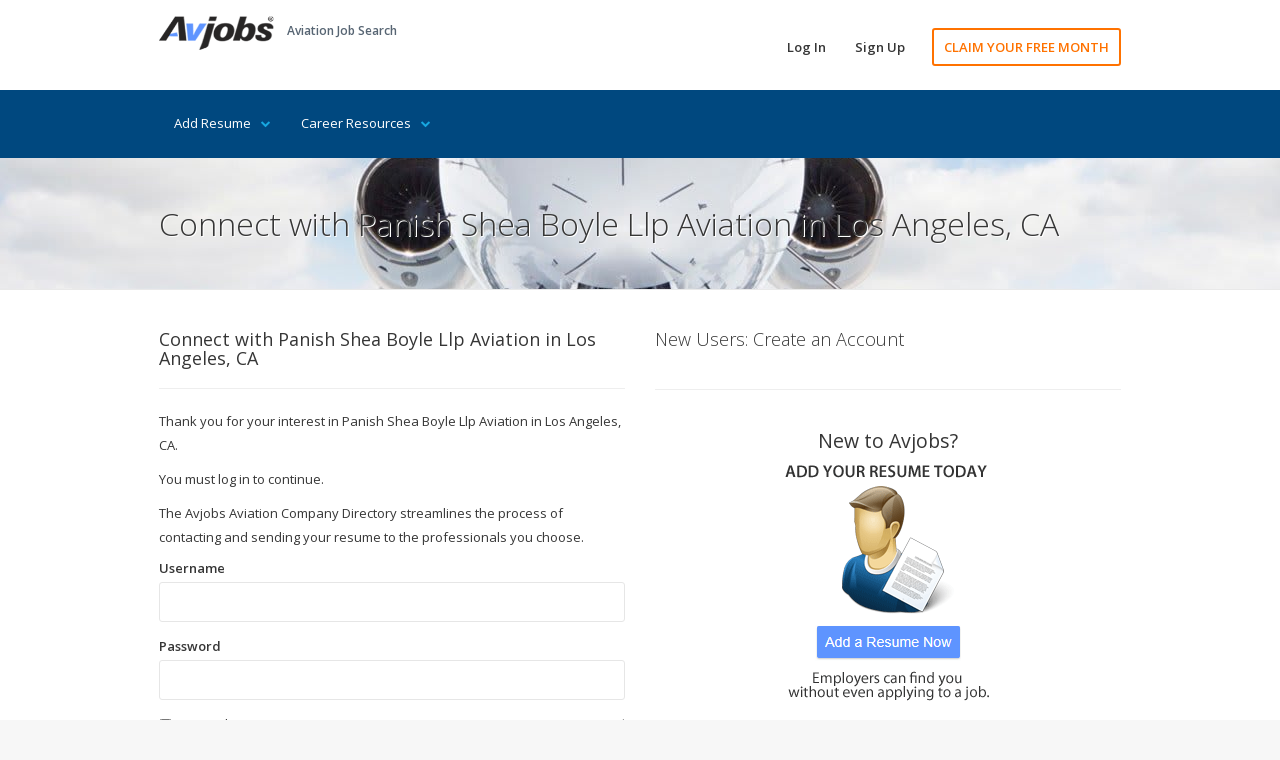

--- FILE ---
content_type: text/html; Charset=utf-8
request_url: https://members.avjobs.com/company-profile-login.asp?dg=5bcf2cd6-7566-4b54-96be-905fb2668b64
body_size: 23516
content:

<!DOCTYPE html>
<html>
<head>
<meta charset="UTF-8">
<meta http-equiv="X-UA-Compatible" content="IE=edge">
<meta name="viewport" content="width=device-width, initial-scale=1, minimum-scale=1, maximum-scale=1">
	<link href="https://fonts.googleapis.com/css?family=Open+Sans:300,400,600,700" rel="stylesheet" type="text/css">
	<link href="assets/libraries/font-awesome/css/font-awesome.min.css" rel="stylesheet" type="text/css">
	<link href="assets/css/avmax1.css" rel="stylesheet" type="text/css">
	<script src="/assets/js/jquery.js" async="async"></script>
	<link rel="shortcut icon" type="image/x-icon" href="/favicon.ico">
	<title>Connect with Panish Shea Boyle Llp Aviation in Los Angeles, CA</title>
<meta name="description" content="Sign in to view contact detail for Panish Shea Boyle Llp Aviation or to make contact with other aviation companies in CA">
<meta content="Panish Shea Boyle Llp Aviation, Los Angeles, CA, California Jobs, Aviation Jobs, Aviation Careers, Aviation Employment , Aviation Companies in California" name="keywords">
<meta property="og:title" content="Connect with Panish Shea Boyle Llp Aviation in Los Angeles, CA"/>
<meta property="og:description" content="Sign in to view contact detail for Panish Shea Boyle Llp Aviation or to make contact with other aviation companies in CA"/>
<meta property="og:url" content="https://members.avjobs.com/company-profile-login.asp?dg=5bcf2cd6-7566-4b54-96be-905fb2668b64"/>
<meta property="og:site_name" content="Avjobs, Inc."/>
<meta property="og:type" content="article"/>
<meta property="og:image" content="http://members.avjobs.com/assets/img/smi1.jpg"/>
<meta property="fb:admins" content="1092014845"/>
<meta property="fb:app_id" content="548204648566694"/>
	<!-- Social: Twitter -->
<meta name="twitter:card" content="summary_large_image">
<meta name="twitter:site" content="@avjobsinc">
<meta name="twitter:creator" content="@avjobsinc">
<meta name="twitter:title" content="Connect with Panish Shea Boyle Llp Aviation in Los Angeles, CA">
<meta name="twitter:description" content="Sign in to view contact detail for Panish Shea Boyle Llp Aviation or to make contact with other aviation companies in CA">
<meta name="twitter:image" content="http://members.avjobs.com/assets/img/smi1.jpg">
	<link href="https://ajax.googleapis.com/ajax/libs/jqueryui/1.12.1/themes/base/jquery-ui.css" rel="stylesheet" type="text/css" />
<script src="https://ajax.googleapis.com/ajax/libs/jqueryui/1.12.1/jquery-ui.min.js"></script>
<style type="text/css">
.ui-widget {
	font-family: "Lucida Grande", "Lucida Sans Unicode", Helvetica, Arial, Verdana, sans-serif;
	font-size: 0.75em;
	text-align: left;
	max-height: 51.4em;
	overflow: hidden;
	background-color:#FFFFFF;
	max-width:89.8125em;
	cursor:pointer;
}
</style><link rel="alternate" type="application/rss+xml" title="Avjobs - Live Job Feed" href="https://www.avjobs.com/special/RSS/rss_public.asp" />
<link rel="alternate" type="application/rss+xml" title="Twitter / AvjobsInc Feed RSS" href="https://script.googleusercontent.com/macros/echo?user_content_key=[base64]&lib=MR4ujaZjzsJId9NhnXdLb2cqKIboVfojd" />
<link rel="alternate" type="application/rss+xml" title="AvjobsWeekly Career News RSS" href="https://www.avjobs.com/special/toolbar/avjobsWeekly/menu/twitteravjobsweekly.xml" />
<link rel="alternate" type="application/rss+xml" title="Avjobs Aviation Blog Feed RSS" href="https://www.avjobs.com/blog/syndication.axd" />
<link rel="alternate" type="application/rss+xml" title="Avjobs Aviation Jobs Alert" href="https://www.avjobs.com/special/toolbar/avjobsWeekly/menu/Weekly-Job-Alert-by-state.asp" />
<link rel="alternate" type="application/rss+xml" title="Avjobs Alabama Aviation Jobs Alert" href="https://www.avjobs.com/special/toolbar/avjobsWeekly/menu/Weekly-Job-Alert-by-state.asp?s=AL" />
<link rel="alternate" type="application/rss+xml" title="Avjobs Alaska Aviation Jobs Alert" href="https://www.avjobs.com/special/toolbar/avjobsWeekly/menu/Weekly-Job-Alert-by-state.asp?s=AK" />
<link rel="alternate" type="application/rss+xml" title="Avjobs Arizona Aviation Jobs Alert" href="https://www.avjobs.com/special/toolbar/avjobsWeekly/menu/Weekly-Job-Alert-by-state.asp?s=AZ" />
<link rel="alternate" type="application/rss+xml" title="Avjobs Arkansas Aviation Jobs Alert" href="https://www.avjobs.com/special/toolbar/avjobsWeekly/menu/Weekly-Job-Alert-by-state.asp?s=AR" />
<link rel="alternate" type="application/rss+xml" title="Avjobs California Aviation Jobs Alert" href="https://www.avjobs.com/special/toolbar/avjobsWeekly/menu/Weekly-Job-Alert-by-state.asp?s=CA" />
<link rel="alternate" type="application/rss+xml" title="Avjobs Colorado Aviation Jobs Alert" href="https://www.avjobs.com/special/toolbar/avjobsWeekly/menu/Weekly-Job-Alert-by-state.asp?s=CO" />
<link rel="alternate" type="application/rss+xml" title="Avjobs Connecticut Aviation Jobs Alert" href="https://www.avjobs.com/special/toolbar/avjobsWeekly/menu/Weekly-Job-Alert-by-state.asp?s=CT" />
<link rel="alternate" type="application/rss+xml" title="Avjobs Delaware Aviation Jobs Alert" href="https://www.avjobs.com/special/toolbar/avjobsWeekly/menu/Weekly-Job-Alert-by-state.asp?s=DE" />
<link rel="alternate" type="application/rss+xml" title="Avjobs District Of Columbia Aviation Jobs Alert" href="https://www.avjobs.com/special/toolbar/avjobsWeekly/menu/Weekly-Job-Alert-by-state.asp?s=DC" />
<link rel="alternate" type="application/rss+xml" title="Avjobs Florida Aviation Jobs Alert" href="https://www.avjobs.com/special/toolbar/avjobsWeekly/menu/Weekly-Job-Alert-by-state.asp?s=FL" />
<link rel="alternate" type="application/rss+xml" title="Avjobs Georgia Aviation Jobs Alert" href="https://www.avjobs.com/special/toolbar/avjobsWeekly/menu/Weekly-Job-Alert-by-state.asp?s=GA" />
<link rel="alternate" type="application/rss+xml" title="Avjobs Hawaii Aviation Jobs Alert" href="https://www.avjobs.com/special/toolbar/avjobsWeekly/menu/Weekly-Job-Alert-by-state.asp?s=HI" />
<link rel="alternate" type="application/rss+xml" title="Avjobs Idaho Aviation Jobs Alert" href="https://www.avjobs.com/special/toolbar/avjobsWeekly/menu/Weekly-Job-Alert-by-state.asp?s=ID" />
<link rel="alternate" type="application/rss+xml" title="Avjobs Illinois Aviation Jobs Alert" href="https://www.avjobs.com/special/toolbar/avjobsWeekly/menu/Weekly-Job-Alert-by-state.asp?s=IL" />
<link rel="alternate" type="application/rss+xml" title="Avjobs Indiana Aviation Jobs Alert" href="https://www.avjobs.com/special/toolbar/avjobsWeekly/menu/Weekly-Job-Alert-by-state.asp?s=IN" />
<link rel="alternate" type="application/rss+xml" title="Avjobs Iowa Aviation Jobs Alert" href="https://www.avjobs.com/special/toolbar/avjobsWeekly/menu/Weekly-Job-Alert-by-state.asp?s=IA" />
<link rel="alternate" type="application/rss+xml" title="Avjobs Kansas Aviation Jobs Alert" href="https://www.avjobs.com/special/toolbar/avjobsWeekly/menu/Weekly-Job-Alert-by-state.asp?s=KS" />
<link rel="alternate" type="application/rss+xml" title="Avjobs Kentucky Aviation Jobs Alert" href="https://www.avjobs.com/special/toolbar/avjobsWeekly/menu/Weekly-Job-Alert-by-state.asp?s=KY" />
<link rel="alternate" type="application/rss+xml" title="Avjobs Louisiana Aviation Jobs Alert" href="https://www.avjobs.com/special/toolbar/avjobsWeekly/menu/Weekly-Job-Alert-by-state.asp?s=LA" />
<link rel="alternate" type="application/rss+xml" title="Avjobs Maine Aviation Jobs Alert" href="https://www.avjobs.com/special/toolbar/avjobsWeekly/menu/Weekly-Job-Alert-by-state.asp?s=ME" />
<link rel="alternate" type="application/rss+xml" title="Avjobs Maryland Aviation Jobs Alert" href="https://www.avjobs.com/special/toolbar/avjobsWeekly/menu/Weekly-Job-Alert-by-state.asp?s=MD" />
<link rel="alternate" type="application/rss+xml" title="Avjobs Massachusetts Aviation Jobs Alert" href="https://www.avjobs.com/special/toolbar/avjobsWeekly/menu/Weekly-Job-Alert-by-state.asp?s=MA" />
<link rel="alternate" type="application/rss+xml" title="Avjobs Michigan Aviation Jobs Alert" href="https://www.avjobs.com/special/toolbar/avjobsWeekly/menu/Weekly-Job-Alert-by-state.asp?s=MI" />
<link rel="alternate" type="application/rss+xml" title="Avjobs Minnesota Aviation Jobs Alert" href="https://www.avjobs.com/special/toolbar/avjobsWeekly/menu/Weekly-Job-Alert-by-state.asp?s=MN" />
<link rel="alternate" type="application/rss+xml" title="Avjobs Mississippi Aviation Jobs Alert" href="https://www.avjobs.com/special/toolbar/avjobsWeekly/menu/Weekly-Job-Alert-by-state.asp?s=MS" />
<link rel="alternate" type="application/rss+xml" title="Avjobs Missouri Aviation Jobs Alert" href="https://www.avjobs.com/special/toolbar/avjobsWeekly/menu/Weekly-Job-Alert-by-state.asp?s=MO" />
<link rel="alternate" type="application/rss+xml" title="Avjobs Montana Aviation Jobs Alert" href="https://www.avjobs.com/special/toolbar/avjobsWeekly/menu/Weekly-Job-Alert-by-state.asp?s=MT" />
<link rel="alternate" type="application/rss+xml" title="Avjobs Nebraska Aviation Jobs Alert" href="https://www.avjobs.com/special/toolbar/avjobsWeekly/menu/Weekly-Job-Alert-by-state.asp?s=NE" />
<link rel="alternate" type="application/rss+xml" title="Avjobs Nevada Aviation Jobs Alert" href="https://www.avjobs.com/special/toolbar/avjobsWeekly/menu/Weekly-Job-Alert-by-state.asp?s=NV" />
<link rel="alternate" type="application/rss+xml" title="Avjobs New Hampshire Aviation Jobs Alert" href="https://www.avjobs.com/special/toolbar/avjobsWeekly/menu/Weekly-Job-Alert-by-state.asp?s=NH" />
<link rel="alternate" type="application/rss+xml" title="Avjobs New Jersey Aviation Jobs Alert" href="https://www.avjobs.com/special/toolbar/avjobsWeekly/menu/Weekly-Job-Alert-by-state.asp?s=NJ" />
<link rel="alternate" type="application/rss+xml" title="Avjobs New Mexico Aviation Jobs Alert" href="https://www.avjobs.com/special/toolbar/avjobsWeekly/menu/Weekly-Job-Alert-by-state.asp?s=NM" />
<link rel="alternate" type="application/rss+xml" title="Avjobs New York Aviation Jobs Alert" href="https://www.avjobs.com/special/toolbar/avjobsWeekly/menu/Weekly-Job-Alert-by-state.asp?s=NY" />
<link rel="alternate" type="application/rss+xml" title="Avjobs North Carolina Aviation Jobs Alert" href="https://www.avjobs.com/special/toolbar/avjobsWeekly/menu/Weekly-Job-Alert-by-state.asp?s=NC" />
<link rel="alternate" type="application/rss+xml" title="Avjobs North Dakota Aviation Jobs Alert" href="https://www.avjobs.com/special/toolbar/avjobsWeekly/menu/Weekly-Job-Alert-by-state.asp?s=ND" />
<link rel="alternate" type="application/rss+xml" title="Avjobs Ohio Aviation Jobs Alert" href="https://www.avjobs.com/special/toolbar/avjobsWeekly/menu/Weekly-Job-Alert-by-state.asp?s=OH" />
<link rel="alternate" type="application/rss+xml" title="Avjobs Oklahoma Aviation Jobs Alert" href="https://www.avjobs.com/special/toolbar/avjobsWeekly/menu/Weekly-Job-Alert-by-state.asp?s=OK" />
<link rel="alternate" type="application/rss+xml" title="Avjobs Oregon Aviation Jobs Alert" href="https://www.avjobs.com/special/toolbar/avjobsWeekly/menu/Weekly-Job-Alert-by-state.asp?s=OR" />
<link rel="alternate" type="application/rss+xml" title="Avjobs Pennsylvania Aviation Jobs Alert" href="https://www.avjobs.com/special/toolbar/avjobsWeekly/menu/Weekly-Job-Alert-by-state.asp?s=PA" />
<link rel="alternate" type="application/rss+xml" title="Avjobs Puerto Rico Aviation Jobs Alert" href="https://www.avjobs.com/special/toolbar/avjobsWeekly/menu/Weekly-Job-Alert-by-state.asp?s=PR" />
<link rel="alternate" type="application/rss+xml" title="Avjobs Rhode Island Aviation Jobs Alert" href="https://www.avjobs.com/special/toolbar/avjobsWeekly/menu/Weekly-Job-Alert-by-state.asp?s=RI" />
<link rel="alternate" type="application/rss+xml" title="Avjobs South Carolina Aviation Jobs Alert" href="https://www.avjobs.com/special/toolbar/avjobsWeekly/menu/Weekly-Job-Alert-by-state.asp?s=SC" />
<link rel="alternate" type="application/rss+xml" title="Avjobs South Dakota Aviation Jobs Alert" href="https://www.avjobs.com/special/toolbar/avjobsWeekly/menu/Weekly-Job-Alert-by-state.asp?s=SD" />
<link rel="alternate" type="application/rss+xml" title="Avjobs Tennessee Aviation Jobs Alert" href="https://www.avjobs.com/special/toolbar/avjobsWeekly/menu/Weekly-Job-Alert-by-state.asp?s=TN" />
<link rel="alternate" type="application/rss+xml" title="Avjobs Texas Aviation Jobs Alert" href="https://www.avjobs.com/special/toolbar/avjobsWeekly/menu/Weekly-Job-Alert-by-state.asp?s=TX" />
<link rel="alternate" type="application/rss+xml" title="Avjobs Utah Aviation Jobs Alert" href="https://www.avjobs.com/special/toolbar/avjobsWeekly/menu/Weekly-Job-Alert-by-state.asp?s=UT" />
<link rel="alternate" type="application/rss+xml" title="Avjobs Vermont Aviation Jobs Alert" href="https://www.avjobs.com/special/toolbar/avjobsWeekly/menu/Weekly-Job-Alert-by-state.asp?s=VT" />
<link rel="alternate" type="application/rss+xml" title="Avjobs Virginia Aviation Jobs Alert" href="https://www.avjobs.com/special/toolbar/avjobsWeekly/menu/Weekly-Job-Alert-by-state.asp?s=VA" />
<link rel="alternate" type="application/rss+xml" title="Avjobs Washington Aviation Jobs Alert" href="https://www.avjobs.com/special/toolbar/avjobsWeekly/menu/Weekly-Job-Alert-by-state.asp?s=WA" />
<link rel="alternate" type="application/rss+xml" title="Avjobs West Virginia Aviation Jobs Alert" href="https://www.avjobs.com/special/toolbar/avjobsWeekly/menu/Weekly-Job-Alert-by-state.asp?s=WV" />
<link rel="alternate" type="application/rss+xml" title="Avjobs Wisconsin Aviation Jobs Alert" href="https://www.avjobs.com/special/toolbar/avjobsWeekly/menu/Weekly-Job-Alert-by-state.asp?s=WI" />
<link rel="alternate" type="application/rss+xml" title="Avjobs Wyoming Aviation Jobs Alert" href="https://www.avjobs.com/special/toolbar/avjobsWeekly/menu/Weekly-Job-Alert-by-state.asp?s=WY" />


<style type="text/css">
    .blink_me {
    -webkit-animation-name: blinker;
    -webkit-animation-duration: 1s;
    -webkit-animation-timing-function: linear;
/*  -webkit-animation-iteration-count: infinite;*/
    -webkit-animation-iteration-count: 1;
    
    -moz-animation-name: blinker;
    -moz-animation-duration: 1s;
	 -moz-animation-timing-function: linear;
/*  -moz-animation-iteration-count: infinite;*/
    -moz-animation-iteration-count: 1;
    
    animation-name: blinker;
    animation-duration: 1s;
	 animation-timing-function: linear;
/*  animation-iteration-count: infinite;*/
    animation-iteration-count: 1;
}

@-moz-keyframes blinker {  
    0% { opacity: 1.0; }
    50% { opacity: 0.0; }
    100% { opacity: 1.0; }
}

@-webkit-keyframes blinker {  
    0% { opacity: 1.0; }
    50% { opacity: 0.0; }
    100% { opacity: 1.0; }
}

@keyframes blinker {  
    0% { opacity: 1.0; }
    50% { opacity: 0.0; }
    100% { opacity: 1.0; }
}
</style>
</head>
<body class="hero-content-dark footer-dark">

<div class="page-wrapper">
    
<div class="header-wrapper">
    <div class="header">
        <div class="header-top">
            <div class="container">
                <div class="header-brand">
                    <div class="header-logo">
							
                        <a href="https://www.avjobs.com/" title="Aviation Job Search"><img alt="Aviation Job Search" title="Aviation Job Search" src="/images/Avjobs-198x60.png" style="width: 115px; height: 34px" width="115" height="34"> </a>
							
                    </div><!-- /.header-logo-->
                    
                    <div class="header-slogan">
                        <span class="header-slogan-text">Aviation Job Search</span>
                    </div><!-- /.header-slogan-->
                </div><!-- /.header-brand -->
                <ul class="header-actions nav nav-pills">
                    <li><a href="https://members.avjobs.com/">Log In</a></li>
                    <li><a href="https://www.avjobs.com/get-hired/membership-options.asp">Sign Up</a></li>
                    <li><a href="https://www.avjobs.com/subscribe/Job-Search-Trial.asp?utm_source=ProHomemembers.avjobs.com&utm_medium=webpage&utm_term=30%20day%20trial&utm_content=page&utm_campaign=ProHomemembers.avjobs.com%2030%20Day%20Free%20Trial" class="primary">CLAIM YOUR FREE MONTH</a></li>
                </ul><!-- /.header-actions -->
                <button class="navbar-toggle collapsed" type="button" data-toggle="collapse" data-target=".header-nav">
                    <span class="sr-only">Toggle navigation</span>
                    <span class="icon-bar"></span>
                    <span class="icon-bar"></span>
                    <span class="icon-bar"></span>
                </button>
            </div><!-- /.container -->
        </div><!-- /.header-top -->
        <div class="header-bottom">
            <div class="container">
                <ul class="header-nav nav nav-pills collapse">
                    <li style="margin:0px">
                        <a href="#">Add Resume<i class="fa fa-chevron-down"></i> </a>
                        <ul class="sub-menu">
                            <li><a href="https://www.avjobs.com/resume.asp">Add Your Resume</a></li>
                            <li><a href="https://www.avjobs.com/post-resumes/">Aviation Specific Resume</a></li>
							<li><a href="https://www.avjobs.com/post-resumes/multiple-file-formats.asp">Resume File Formats</a></li>
							<li><a href="https://www.avjobs.com/post-resumes/email-it.asp">Email Your Resume</a></li>
							<li><a href="https://www.avjobs.com/post-resumes/print-it.asp">Print Your Resume</a></li>
							<li><a href="https://www.avjobs.com/post-resumes/fax-it.asp">Fax Your Resume</a></li>
							<li><a href="https://www.avjobs.com/post-resumes/activity-tracking.asp">Track Resume Activity</a></li>
                        </ul>
                    </li>
                    <li style="margin:0px">
                        <a href="#">Career Resources<i class="fa fa-chevron-down"></i></a>
                        <ul class="sub-menu">
                                <li><a href="https://www.avjobs.com/signup/index.asp">Free Jobs Newsletter</a></li>
                                <li><a href="https://www.avjobs.com/careers/">Career Directory</a></li>
                                <li><a href="https://www.avjobs.com/aviation-companies/">Aviation Companies</a></li>
                                <li><a href="https://www.avjobs.com/salaries-wages-pay/">Salary Wages &amp; Pay</a></li>
                                <li><a href="https://www.avjobs.com/aviation-news/">Aviation News</a></li>
                                <li><a href="https://www.avjobs.com/interviews/">Job Interviews</a></li>
                                <li><a href="https://www.avjobs.com/history/">History of Aviation</a></li>
                                <li><a href="https://www.avjobs.com/rss/">RSS Feeds</a></li>
                                <li><a href="https://www.avjobs.com/jobs/stats.asp">Job Statistics</a></li>
                                <li><a href="https://www.avjobs.com/aviation-career-guide/">Aviation Career Guide</a></li>
                                <li><a href="https://www.avjobs.com/subscribe/Job-Search-Trial.asp?utm_source=ProHomemembers.avjobs.com&utm_medium=webpage&utm_term=30%20day%20trial&utm_content=page&utm_campaign=ProHomemembers.avjobs.com%2030%20Day%20Free%20Trial">Claim Your FREE Month</a></li>
                        </ul><!-- /.sub-menu -->
                    </li>
                </ul>
                <div class="header-search hidden-sm">

                </div><!-- /.header-search -->
            </div><!-- /.container -->
        </div><!-- /.header-bottom -->
    </div><!-- /.header -->
</div><!-- /.header-wrapper-->
    <div class="main-wrapper">
        <div class="main">
            <div class="document-title">
                <div class="container">
                	
                    <h1 style="text-shadow: 1px 1px #fff;">Connect with Panish Shea Boyle Llp Aviation in Los Angeles, CA</h1>
                  
                </div><!-- /.container -->
            </div><!-- /.document-title -->

            <div class="container">
	<div class="row">
<div class="col-sm-6">
	
        <h3 class="page-header blink_me"><strong>Connect with Panish Shea Boyle Llp Aviation in Los Angeles, CA</strong></h3>
        <p>Thank you for your interest in Panish Shea Boyle Llp Aviation in Los Angeles,  CA.</p>
        <p>You must log in to continue.</p>
        <p>The Avjobs Aviation Company Directory streamlines the process of contacting and sending your resume to the professionals you choose. </p>
	
			<form action="checkAccount.aspx" accept-charset="UTF-8" enctype="application/x-www-form-urlencoded" method="post" name="frm_pupliclogin">
				<div class="form-group">
					<label for="form-login-username">Username</label>
					<input type="email" class="form-control" id="form-login-username" maxlength="50" name="txtUserName" required="" value=''>
				</div><!-- /.form-group -->
				<div class="form-group">
					<label for="form-login-password">Password</label>
					<input type="password" class="form-control" id="form-login-password" maxlength="20" name="txtUserPass" required="">
				</div><!-- /.form-group -->
				<div class="checkbox" style="margin-left:20px">
					<label><input type="checkbox" name="Remember" value="True" /> Remember Username</label>
					<a href="lost_password.asp?mode=enter" class="link-not-important pull-right">Forgot Password</a>
				</div><!-- /.checkbox -->
				<div class="form-group">
					<button type="submit" class="btn btn-secondary btn-block">Sign in</button>
				</div><!-- /.form-group -->
				<hr>
			</form>
		<p>If you don't have an account, you can create one. <a href="https://www.avjobs.com/subscribe/Job-Search-Trial.asp?utm_source=MemberRegmembers.avjobs.com&utm_medium=MemberRegmembers.avjobs.com&utm_term=30%20day%20trial&utm_content=page&utm_campaign=MemberRegmembers.avjobs.com%2030%20Day%20Free%20Trial" class="primary">Try Avjobs Free</a>.</p>
    </div>
<div class="col-sm-6">
		
	        <h3 class="page-header" style="padding-bottom:40px">New Users: Create an Account</h3>
	        
      <div style="text-align:center;margin-top:3em">
			<p style="font-size:1.5em">New to Avjobs?<br>
	     		<a title="CLAIM YOUR FREE MONTH" href="https://www.avjobs.com/subscribe/Job-Search-Trial.asp?utm_source=Mc50MemberReg&utm_medium=Mc50&utm_term=30%20day%20trial&utm_content=page&utm_campaign=Mc50MemberReg%2030%20Day%20Free%20Trial%203">
				<img alt="CLAIM YOUR FREE MONTH" title="CLAIM YOUR FREE MONTH" src="/images/v_png_av/250x250/promo-Resume-Host-Trial-3-250x250.png"></a>
			</p>
		</div>
        		

    </div>	
	</div><!-- /.row -->
</div><!-- /.container -->
        </div><!-- /.main -->
    </div><!-- /.main-wrapper -->
</div><!-- /.page-wrapper -->

<!-- Global site tag (gtag.js) - Google Analytics -->
<script async src="https://www.googletagmanager.com/gtag/js?id=UA-431860-2"></script>
<script>
  window.dataLayer = window.dataLayer || [];
  function gtag(){dataLayer.push(arguments);}
  gtag('js', new Date());
  gtag('config', 'UA-431860-2');
</script>
</body>
</html>